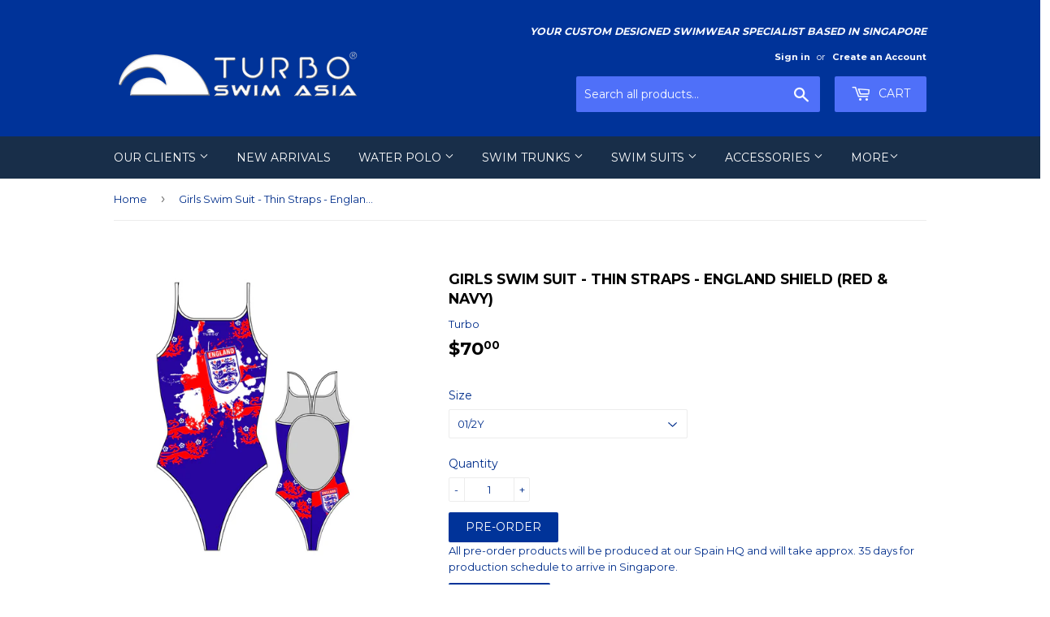

--- FILE ---
content_type: text/html; charset=utf-8
request_url: https://turboswimasia.com/products/girls-swim-suit-thin-straps-england-shield-red-navy
body_size: 18229
content:
<!doctype html>
<!--[if lt IE 7]><html class="no-js lt-ie9 lt-ie8 lt-ie7" lang="en"> <![endif]-->
<!--[if IE 7]><html class="no-js lt-ie9 lt-ie8" lang="en"> <![endif]-->
<!--[if IE 8]><html class="no-js lt-ie9" lang="en"> <![endif]-->
<!--[if IE 9 ]><html class="ie9 no-js"> <![endif]-->
<!--[if (gt IE 9)|!(IE)]><!--> <html class="no-touch no-js"> <!--<![endif]-->
<head>

  <!-- Basic page needs ================================================== -->
  <meta charset="utf-8">
  <meta http-equiv="X-UA-Compatible" content="IE=edge,chrome=1">

  
  <link rel="shortcut icon" href="//turboswimasia.com/cdn/shop/files/TSA_2020_Logo_Blue_Background_Round_Emboss_32x32.jpg?v=1613692408" type="image/png" />
  

  <!-- Title and description ================================================== -->
  <title>
  Girls Swim Suit - Thin Straps - England Shield (Red &amp; Navy) &ndash; Turbo Swim Asia
  </title>


  
    <meta name="description" content="Girls - Swim Suit - Thin Straps (High-Cut) Design: England Shield SKU: 89821222 Colour: 0807 / Red &amp;amp; Navy Click here for size chart">
  

  <!-- Product meta ================================================== -->
  
<meta property="og:site_name" content="Turbo Swim Asia">
<meta property="og:url" content="https://turboswimasia.com/products/girls-swim-suit-thin-straps-england-shield-red-navy">
<meta property="og:title" content="Girls Swim Suit - Thin Straps - England Shield (Red &amp; Navy)">
<meta property="og:type" content="product">
<meta property="og:description" content="Girls - Swim Suit - Thin Straps (High-Cut) Design: England Shield SKU: 89821222 Colour: 0807 / Red &amp;amp; Navy Click here for size chart"><meta property="og:price:amount" content="70.00">
  <meta property="og:price:currency" content="SGD"><meta property="og:image" content="http://turboswimasia.com/cdn/shop/products/898212-0807_1024x1024.jpg?v=1617787198">
<meta property="og:image:secure_url" content="https://turboswimasia.com/cdn/shop/products/898212-0807_1024x1024.jpg?v=1617787198">


  <meta name="twitter:site" content="@SamHow1967">


  <meta name="twitter:card" content="summary_large_image">
  <meta name="twitter:image" content="https://turboswimasia.com/cdn/shop/products/898212-0807_1024x1024.jpg?v=1617787198">
  <meta name="twitter:image:width" content="480">
  <meta name="twitter:image:height" content="480">

<meta name="twitter:title" content="Girls Swim Suit - Thin Straps - England Shield (Red &amp; Navy)">
<meta name="twitter:description" content="Girls - Swim Suit - Thin Straps (High-Cut) Design: England Shield SKU: 89821222 Colour: 0807 / Red &amp;amp; Navy Click here for size chart">


  <!-- Helpers ================================================== -->
  <link rel="canonical" href="https://turboswimasia.com/products/girls-swim-suit-thin-straps-england-shield-red-navy">
  <meta name="viewport" content="width=device-width,initial-scale=1">

  <!-- CSS ================================================== -->
  <link href="//turboswimasia.com/cdn/shop/t/4/assets/theme.scss.css?v=182625317559985645671737538307" rel="stylesheet" type="text/css" media="all" />
  
  
  
  <link href="//fonts.googleapis.com/css?family=Montserrat:400,700" rel="stylesheet" type="text/css" media="all" />


  


  



  <!-- Header hook for plugins ================================================== -->
  <script>window.performance && window.performance.mark && window.performance.mark('shopify.content_for_header.start');</script><meta name="google-site-verification" content="bCHOBj9_Xc5JS3FRB6k__rRD-SFHYtQ9W4qS6BUQst0">
<meta id="shopify-digital-wallet" name="shopify-digital-wallet" content="/20444657/digital_wallets/dialog">
<meta name="shopify-checkout-api-token" content="e1326eb18c39bd82da6c4715b36355a5">
<link rel="alternate" hreflang="x-default" href="https://turboswimasia.com/products/girls-swim-suit-thin-straps-england-shield-red-navy">
<link rel="alternate" hreflang="en" href="https://turboswimasia.com/products/girls-swim-suit-thin-straps-england-shield-red-navy">
<link rel="alternate" hreflang="id" href="https://turboswimasia.com/id/products/girls-swim-suit-thin-straps-england-shield-red-navy">
<link rel="alternate" hreflang="th" href="https://turboswimasia.com/th/products/girls-swim-suit-thin-straps-england-shield-red-navy">
<link rel="alternate" hreflang="vi" href="https://turboswimasia.com/vi/products/girls-swim-suit-thin-straps-england-shield-red-navy">
<link rel="alternate" hreflang="my" href="https://turboswimasia.com/my/products/girls-swim-suit-thin-straps-england-shield-red-navy">
<link rel="alternate" hreflang="ja" href="https://turboswimasia.com/ja/products/girls-swim-suit-thin-straps-england-shield-red-navy">
<link rel="alternate" hreflang="ko" href="https://turboswimasia.com/ko/products/girls-swim-suit-thin-straps-england-shield-red-navy">
<link rel="alternate" hreflang="ms" href="https://turboswimasia.com/ms/products/girls-swim-suit-thin-straps-england-shield-red-navy">
<link rel="alternate" hreflang="jv" href="https://turboswimasia.com/jv/products/girls-swim-suit-thin-straps-england-shield-red-navy">
<link rel="alternate" hreflang="km" href="https://turboswimasia.com/km/products/girls-swim-suit-thin-straps-england-shield-red-navy">
<link rel="alternate" hreflang="zh-Hans-CN" href="https://turboswimasia.com/zh-cn/products/girls-swim-suit-thin-straps-england-shield-red-navy">
<link rel="alternate" hreflang="zh-Hant-TW" href="https://turboswimasia.com/zh-tw/products/girls-swim-suit-thin-straps-england-shield-red-navy">
<link rel="alternate" type="application/json+oembed" href="https://turboswimasia.com/products/girls-swim-suit-thin-straps-england-shield-red-navy.oembed">
<script async="async" src="/checkouts/internal/preloads.js?locale=en-SG"></script>
<link rel="preconnect" href="https://shop.app" crossorigin="anonymous">
<script async="async" src="https://shop.app/checkouts/internal/preloads.js?locale=en-SG&shop_id=20444657" crossorigin="anonymous"></script>
<script id="apple-pay-shop-capabilities" type="application/json">{"shopId":20444657,"countryCode":"SG","currencyCode":"SGD","merchantCapabilities":["supports3DS"],"merchantId":"gid:\/\/shopify\/Shop\/20444657","merchantName":"Turbo Swim Asia","requiredBillingContactFields":["postalAddress","email","phone"],"requiredShippingContactFields":["postalAddress","email","phone"],"shippingType":"shipping","supportedNetworks":["visa","masterCard","amex"],"total":{"type":"pending","label":"Turbo Swim Asia","amount":"1.00"},"shopifyPaymentsEnabled":true,"supportsSubscriptions":true}</script>
<script id="shopify-features" type="application/json">{"accessToken":"e1326eb18c39bd82da6c4715b36355a5","betas":["rich-media-storefront-analytics"],"domain":"turboswimasia.com","predictiveSearch":true,"shopId":20444657,"locale":"en"}</script>
<script>var Shopify = Shopify || {};
Shopify.shop = "turbo-swim-asia.myshopify.com";
Shopify.locale = "en";
Shopify.currency = {"active":"SGD","rate":"1.0"};
Shopify.country = "SG";
Shopify.theme = {"name":"Copy of supply","id":80431317074,"schema_name":"Supply","schema_version":"2.0.5","theme_store_id":679,"role":"main"};
Shopify.theme.handle = "null";
Shopify.theme.style = {"id":null,"handle":null};
Shopify.cdnHost = "turboswimasia.com/cdn";
Shopify.routes = Shopify.routes || {};
Shopify.routes.root = "/";</script>
<script type="module">!function(o){(o.Shopify=o.Shopify||{}).modules=!0}(window);</script>
<script>!function(o){function n(){var o=[];function n(){o.push(Array.prototype.slice.apply(arguments))}return n.q=o,n}var t=o.Shopify=o.Shopify||{};t.loadFeatures=n(),t.autoloadFeatures=n()}(window);</script>
<script>
  window.ShopifyPay = window.ShopifyPay || {};
  window.ShopifyPay.apiHost = "shop.app\/pay";
  window.ShopifyPay.redirectState = null;
</script>
<script id="shop-js-analytics" type="application/json">{"pageType":"product"}</script>
<script defer="defer" async type="module" src="//turboswimasia.com/cdn/shopifycloud/shop-js/modules/v2/client.init-shop-cart-sync_C5BV16lS.en.esm.js"></script>
<script defer="defer" async type="module" src="//turboswimasia.com/cdn/shopifycloud/shop-js/modules/v2/chunk.common_CygWptCX.esm.js"></script>
<script type="module">
  await import("//turboswimasia.com/cdn/shopifycloud/shop-js/modules/v2/client.init-shop-cart-sync_C5BV16lS.en.esm.js");
await import("//turboswimasia.com/cdn/shopifycloud/shop-js/modules/v2/chunk.common_CygWptCX.esm.js");

  window.Shopify.SignInWithShop?.initShopCartSync?.({"fedCMEnabled":true,"windoidEnabled":true});

</script>
<script>
  window.Shopify = window.Shopify || {};
  if (!window.Shopify.featureAssets) window.Shopify.featureAssets = {};
  window.Shopify.featureAssets['shop-js'] = {"shop-cart-sync":["modules/v2/client.shop-cart-sync_ZFArdW7E.en.esm.js","modules/v2/chunk.common_CygWptCX.esm.js"],"init-fed-cm":["modules/v2/client.init-fed-cm_CmiC4vf6.en.esm.js","modules/v2/chunk.common_CygWptCX.esm.js"],"shop-button":["modules/v2/client.shop-button_tlx5R9nI.en.esm.js","modules/v2/chunk.common_CygWptCX.esm.js"],"shop-cash-offers":["modules/v2/client.shop-cash-offers_DOA2yAJr.en.esm.js","modules/v2/chunk.common_CygWptCX.esm.js","modules/v2/chunk.modal_D71HUcav.esm.js"],"init-windoid":["modules/v2/client.init-windoid_sURxWdc1.en.esm.js","modules/v2/chunk.common_CygWptCX.esm.js"],"shop-toast-manager":["modules/v2/client.shop-toast-manager_ClPi3nE9.en.esm.js","modules/v2/chunk.common_CygWptCX.esm.js"],"init-shop-email-lookup-coordinator":["modules/v2/client.init-shop-email-lookup-coordinator_B8hsDcYM.en.esm.js","modules/v2/chunk.common_CygWptCX.esm.js"],"init-shop-cart-sync":["modules/v2/client.init-shop-cart-sync_C5BV16lS.en.esm.js","modules/v2/chunk.common_CygWptCX.esm.js"],"avatar":["modules/v2/client.avatar_BTnouDA3.en.esm.js"],"pay-button":["modules/v2/client.pay-button_FdsNuTd3.en.esm.js","modules/v2/chunk.common_CygWptCX.esm.js"],"init-customer-accounts":["modules/v2/client.init-customer-accounts_DxDtT_ad.en.esm.js","modules/v2/client.shop-login-button_C5VAVYt1.en.esm.js","modules/v2/chunk.common_CygWptCX.esm.js","modules/v2/chunk.modal_D71HUcav.esm.js"],"init-shop-for-new-customer-accounts":["modules/v2/client.init-shop-for-new-customer-accounts_ChsxoAhi.en.esm.js","modules/v2/client.shop-login-button_C5VAVYt1.en.esm.js","modules/v2/chunk.common_CygWptCX.esm.js","modules/v2/chunk.modal_D71HUcav.esm.js"],"shop-login-button":["modules/v2/client.shop-login-button_C5VAVYt1.en.esm.js","modules/v2/chunk.common_CygWptCX.esm.js","modules/v2/chunk.modal_D71HUcav.esm.js"],"init-customer-accounts-sign-up":["modules/v2/client.init-customer-accounts-sign-up_CPSyQ0Tj.en.esm.js","modules/v2/client.shop-login-button_C5VAVYt1.en.esm.js","modules/v2/chunk.common_CygWptCX.esm.js","modules/v2/chunk.modal_D71HUcav.esm.js"],"shop-follow-button":["modules/v2/client.shop-follow-button_Cva4Ekp9.en.esm.js","modules/v2/chunk.common_CygWptCX.esm.js","modules/v2/chunk.modal_D71HUcav.esm.js"],"checkout-modal":["modules/v2/client.checkout-modal_BPM8l0SH.en.esm.js","modules/v2/chunk.common_CygWptCX.esm.js","modules/v2/chunk.modal_D71HUcav.esm.js"],"lead-capture":["modules/v2/client.lead-capture_Bi8yE_yS.en.esm.js","modules/v2/chunk.common_CygWptCX.esm.js","modules/v2/chunk.modal_D71HUcav.esm.js"],"shop-login":["modules/v2/client.shop-login_D6lNrXab.en.esm.js","modules/v2/chunk.common_CygWptCX.esm.js","modules/v2/chunk.modal_D71HUcav.esm.js"],"payment-terms":["modules/v2/client.payment-terms_CZxnsJam.en.esm.js","modules/v2/chunk.common_CygWptCX.esm.js","modules/v2/chunk.modal_D71HUcav.esm.js"]};
</script>
<script id="__st">var __st={"a":20444657,"offset":28800,"reqid":"ec4b3ffc-cfd6-4116-9704-75e067ebd6a1-1768645900","pageurl":"turboswimasia.com\/products\/girls-swim-suit-thin-straps-england-shield-red-navy","u":"f2a0f89136e1","p":"product","rtyp":"product","rid":1500671574050};</script>
<script>window.ShopifyPaypalV4VisibilityTracking = true;</script>
<script id="captcha-bootstrap">!function(){'use strict';const t='contact',e='account',n='new_comment',o=[[t,t],['blogs',n],['comments',n],[t,'customer']],c=[[e,'customer_login'],[e,'guest_login'],[e,'recover_customer_password'],[e,'create_customer']],r=t=>t.map((([t,e])=>`form[action*='/${t}']:not([data-nocaptcha='true']) input[name='form_type'][value='${e}']`)).join(','),a=t=>()=>t?[...document.querySelectorAll(t)].map((t=>t.form)):[];function s(){const t=[...o],e=r(t);return a(e)}const i='password',u='form_key',d=['recaptcha-v3-token','g-recaptcha-response','h-captcha-response',i],f=()=>{try{return window.sessionStorage}catch{return}},m='__shopify_v',_=t=>t.elements[u];function p(t,e,n=!1){try{const o=window.sessionStorage,c=JSON.parse(o.getItem(e)),{data:r}=function(t){const{data:e,action:n}=t;return t[m]||n?{data:e,action:n}:{data:t,action:n}}(c);for(const[e,n]of Object.entries(r))t.elements[e]&&(t.elements[e].value=n);n&&o.removeItem(e)}catch(o){console.error('form repopulation failed',{error:o})}}const l='form_type',E='cptcha';function T(t){t.dataset[E]=!0}const w=window,h=w.document,L='Shopify',v='ce_forms',y='captcha';let A=!1;((t,e)=>{const n=(g='f06e6c50-85a8-45c8-87d0-21a2b65856fe',I='https://cdn.shopify.com/shopifycloud/storefront-forms-hcaptcha/ce_storefront_forms_captcha_hcaptcha.v1.5.2.iife.js',D={infoText:'Protected by hCaptcha',privacyText:'Privacy',termsText:'Terms'},(t,e,n)=>{const o=w[L][v],c=o.bindForm;if(c)return c(t,g,e,D).then(n);var r;o.q.push([[t,g,e,D],n]),r=I,A||(h.body.append(Object.assign(h.createElement('script'),{id:'captcha-provider',async:!0,src:r})),A=!0)});var g,I,D;w[L]=w[L]||{},w[L][v]=w[L][v]||{},w[L][v].q=[],w[L][y]=w[L][y]||{},w[L][y].protect=function(t,e){n(t,void 0,e),T(t)},Object.freeze(w[L][y]),function(t,e,n,w,h,L){const[v,y,A,g]=function(t,e,n){const i=e?o:[],u=t?c:[],d=[...i,...u],f=r(d),m=r(i),_=r(d.filter((([t,e])=>n.includes(e))));return[a(f),a(m),a(_),s()]}(w,h,L),I=t=>{const e=t.target;return e instanceof HTMLFormElement?e:e&&e.form},D=t=>v().includes(t);t.addEventListener('submit',(t=>{const e=I(t);if(!e)return;const n=D(e)&&!e.dataset.hcaptchaBound&&!e.dataset.recaptchaBound,o=_(e),c=g().includes(e)&&(!o||!o.value);(n||c)&&t.preventDefault(),c&&!n&&(function(t){try{if(!f())return;!function(t){const e=f();if(!e)return;const n=_(t);if(!n)return;const o=n.value;o&&e.removeItem(o)}(t);const e=Array.from(Array(32),(()=>Math.random().toString(36)[2])).join('');!function(t,e){_(t)||t.append(Object.assign(document.createElement('input'),{type:'hidden',name:u})),t.elements[u].value=e}(t,e),function(t,e){const n=f();if(!n)return;const o=[...t.querySelectorAll(`input[type='${i}']`)].map((({name:t})=>t)),c=[...d,...o],r={};for(const[a,s]of new FormData(t).entries())c.includes(a)||(r[a]=s);n.setItem(e,JSON.stringify({[m]:1,action:t.action,data:r}))}(t,e)}catch(e){console.error('failed to persist form',e)}}(e),e.submit())}));const S=(t,e)=>{t&&!t.dataset[E]&&(n(t,e.some((e=>e===t))),T(t))};for(const o of['focusin','change'])t.addEventListener(o,(t=>{const e=I(t);D(e)&&S(e,y())}));const B=e.get('form_key'),M=e.get(l),P=B&&M;t.addEventListener('DOMContentLoaded',(()=>{const t=y();if(P)for(const e of t)e.elements[l].value===M&&p(e,B);[...new Set([...A(),...v().filter((t=>'true'===t.dataset.shopifyCaptcha))])].forEach((e=>S(e,t)))}))}(h,new URLSearchParams(w.location.search),n,t,e,['guest_login'])})(!0,!0)}();</script>
<script integrity="sha256-4kQ18oKyAcykRKYeNunJcIwy7WH5gtpwJnB7kiuLZ1E=" data-source-attribution="shopify.loadfeatures" defer="defer" src="//turboswimasia.com/cdn/shopifycloud/storefront/assets/storefront/load_feature-a0a9edcb.js" crossorigin="anonymous"></script>
<script crossorigin="anonymous" defer="defer" src="//turboswimasia.com/cdn/shopifycloud/storefront/assets/shopify_pay/storefront-65b4c6d7.js?v=20250812"></script>
<script data-source-attribution="shopify.dynamic_checkout.dynamic.init">var Shopify=Shopify||{};Shopify.PaymentButton=Shopify.PaymentButton||{isStorefrontPortableWallets:!0,init:function(){window.Shopify.PaymentButton.init=function(){};var t=document.createElement("script");t.src="https://turboswimasia.com/cdn/shopifycloud/portable-wallets/latest/portable-wallets.en.js",t.type="module",document.head.appendChild(t)}};
</script>
<script data-source-attribution="shopify.dynamic_checkout.buyer_consent">
  function portableWalletsHideBuyerConsent(e){var t=document.getElementById("shopify-buyer-consent"),n=document.getElementById("shopify-subscription-policy-button");t&&n&&(t.classList.add("hidden"),t.setAttribute("aria-hidden","true"),n.removeEventListener("click",e))}function portableWalletsShowBuyerConsent(e){var t=document.getElementById("shopify-buyer-consent"),n=document.getElementById("shopify-subscription-policy-button");t&&n&&(t.classList.remove("hidden"),t.removeAttribute("aria-hidden"),n.addEventListener("click",e))}window.Shopify?.PaymentButton&&(window.Shopify.PaymentButton.hideBuyerConsent=portableWalletsHideBuyerConsent,window.Shopify.PaymentButton.showBuyerConsent=portableWalletsShowBuyerConsent);
</script>
<script data-source-attribution="shopify.dynamic_checkout.cart.bootstrap">document.addEventListener("DOMContentLoaded",(function(){function t(){return document.querySelector("shopify-accelerated-checkout-cart, shopify-accelerated-checkout")}if(t())Shopify.PaymentButton.init();else{new MutationObserver((function(e,n){t()&&(Shopify.PaymentButton.init(),n.disconnect())})).observe(document.body,{childList:!0,subtree:!0})}}));
</script>
<link id="shopify-accelerated-checkout-styles" rel="stylesheet" media="screen" href="https://turboswimasia.com/cdn/shopifycloud/portable-wallets/latest/accelerated-checkout-backwards-compat.css" crossorigin="anonymous">
<style id="shopify-accelerated-checkout-cart">
        #shopify-buyer-consent {
  margin-top: 1em;
  display: inline-block;
  width: 100%;
}

#shopify-buyer-consent.hidden {
  display: none;
}

#shopify-subscription-policy-button {
  background: none;
  border: none;
  padding: 0;
  text-decoration: underline;
  font-size: inherit;
  cursor: pointer;
}

#shopify-subscription-policy-button::before {
  box-shadow: none;
}

      </style>

<script>window.performance && window.performance.mark && window.performance.mark('shopify.content_for_header.end');</script>

  

<!--[if lt IE 9]>
<script src="//cdnjs.cloudflare.com/ajax/libs/html5shiv/3.7.2/html5shiv.min.js" type="text/javascript"></script>
<script src="//turboswimasia.com/cdn/shop/t/4/assets/respond.min.js?v=948" type="text/javascript"></script>
<link href="//turboswimasia.com/cdn/shop/t/4/assets/respond-proxy.html" id="respond-proxy" rel="respond-proxy" />
<link href="//turboswimasia.com/search?q=590699d3678a8a9f27b9b6c2053ef3fc" id="respond-redirect" rel="respond-redirect" />
<script src="//turboswimasia.com/search?q=590699d3678a8a9f27b9b6c2053ef3fc" type="text/javascript"></script>
<![endif]-->
<!--[if (lte IE 9) ]><script src="//turboswimasia.com/cdn/shop/t/4/assets/match-media.min.js?v=948" type="text/javascript"></script><![endif]-->


  
  

  <script src="//ajax.googleapis.com/ajax/libs/jquery/1.11.0/jquery.min.js" type="text/javascript"></script>


  <!--[if (gt IE 9)|!(IE)]><!--><script src="//turboswimasia.com/cdn/shop/t/4/assets/vendor.js?v=77006336269012142731577150604" defer="defer"></script><!--<![endif]-->
  <!--[if lte IE 9]><script src="//turboswimasia.com/cdn/shop/t/4/assets/vendor.js?v=77006336269012142731577150604"></script><![endif]-->

  <!--[if (gt IE 9)|!(IE)]><!--><script src="//turboswimasia.com/cdn/shop/t/4/assets/theme.js?v=4407056546981983751577150610" defer="defer"></script><!--<![endif]-->
  <!--[if lte IE 9]><script src="//turboswimasia.com/cdn/shop/t/4/assets/theme.js?v=4407056546981983751577150610"></script><![endif]-->


<script src="https://cdn.shopify.com/extensions/7d130b81-2445-42f2-b4a4-905651358e17/wod-preorder-now-28/assets/preorder-now-source.js" type="text/javascript" defer="defer"></script>
<link href="https://cdn.shopify.com/extensions/7d130b81-2445-42f2-b4a4-905651358e17/wod-preorder-now-28/assets/preorder-now-source.css" rel="stylesheet" type="text/css" media="all">
<link href="https://monorail-edge.shopifysvc.com" rel="dns-prefetch">
<script>(function(){if ("sendBeacon" in navigator && "performance" in window) {try {var session_token_from_headers = performance.getEntriesByType('navigation')[0].serverTiming.find(x => x.name == '_s').description;} catch {var session_token_from_headers = undefined;}var session_cookie_matches = document.cookie.match(/_shopify_s=([^;]*)/);var session_token_from_cookie = session_cookie_matches && session_cookie_matches.length === 2 ? session_cookie_matches[1] : "";var session_token = session_token_from_headers || session_token_from_cookie || "";function handle_abandonment_event(e) {var entries = performance.getEntries().filter(function(entry) {return /monorail-edge.shopifysvc.com/.test(entry.name);});if (!window.abandonment_tracked && entries.length === 0) {window.abandonment_tracked = true;var currentMs = Date.now();var navigation_start = performance.timing.navigationStart;var payload = {shop_id: 20444657,url: window.location.href,navigation_start,duration: currentMs - navigation_start,session_token,page_type: "product"};window.navigator.sendBeacon("https://monorail-edge.shopifysvc.com/v1/produce", JSON.stringify({schema_id: "online_store_buyer_site_abandonment/1.1",payload: payload,metadata: {event_created_at_ms: currentMs,event_sent_at_ms: currentMs}}));}}window.addEventListener('pagehide', handle_abandonment_event);}}());</script>
<script id="web-pixels-manager-setup">(function e(e,d,r,n,o){if(void 0===o&&(o={}),!Boolean(null===(a=null===(i=window.Shopify)||void 0===i?void 0:i.analytics)||void 0===a?void 0:a.replayQueue)){var i,a;window.Shopify=window.Shopify||{};var t=window.Shopify;t.analytics=t.analytics||{};var s=t.analytics;s.replayQueue=[],s.publish=function(e,d,r){return s.replayQueue.push([e,d,r]),!0};try{self.performance.mark("wpm:start")}catch(e){}var l=function(){var e={modern:/Edge?\/(1{2}[4-9]|1[2-9]\d|[2-9]\d{2}|\d{4,})\.\d+(\.\d+|)|Firefox\/(1{2}[4-9]|1[2-9]\d|[2-9]\d{2}|\d{4,})\.\d+(\.\d+|)|Chrom(ium|e)\/(9{2}|\d{3,})\.\d+(\.\d+|)|(Maci|X1{2}).+ Version\/(15\.\d+|(1[6-9]|[2-9]\d|\d{3,})\.\d+)([,.]\d+|)( \(\w+\)|)( Mobile\/\w+|) Safari\/|Chrome.+OPR\/(9{2}|\d{3,})\.\d+\.\d+|(CPU[ +]OS|iPhone[ +]OS|CPU[ +]iPhone|CPU IPhone OS|CPU iPad OS)[ +]+(15[._]\d+|(1[6-9]|[2-9]\d|\d{3,})[._]\d+)([._]\d+|)|Android:?[ /-](13[3-9]|1[4-9]\d|[2-9]\d{2}|\d{4,})(\.\d+|)(\.\d+|)|Android.+Firefox\/(13[5-9]|1[4-9]\d|[2-9]\d{2}|\d{4,})\.\d+(\.\d+|)|Android.+Chrom(ium|e)\/(13[3-9]|1[4-9]\d|[2-9]\d{2}|\d{4,})\.\d+(\.\d+|)|SamsungBrowser\/([2-9]\d|\d{3,})\.\d+/,legacy:/Edge?\/(1[6-9]|[2-9]\d|\d{3,})\.\d+(\.\d+|)|Firefox\/(5[4-9]|[6-9]\d|\d{3,})\.\d+(\.\d+|)|Chrom(ium|e)\/(5[1-9]|[6-9]\d|\d{3,})\.\d+(\.\d+|)([\d.]+$|.*Safari\/(?![\d.]+ Edge\/[\d.]+$))|(Maci|X1{2}).+ Version\/(10\.\d+|(1[1-9]|[2-9]\d|\d{3,})\.\d+)([,.]\d+|)( \(\w+\)|)( Mobile\/\w+|) Safari\/|Chrome.+OPR\/(3[89]|[4-9]\d|\d{3,})\.\d+\.\d+|(CPU[ +]OS|iPhone[ +]OS|CPU[ +]iPhone|CPU IPhone OS|CPU iPad OS)[ +]+(10[._]\d+|(1[1-9]|[2-9]\d|\d{3,})[._]\d+)([._]\d+|)|Android:?[ /-](13[3-9]|1[4-9]\d|[2-9]\d{2}|\d{4,})(\.\d+|)(\.\d+|)|Mobile Safari.+OPR\/([89]\d|\d{3,})\.\d+\.\d+|Android.+Firefox\/(13[5-9]|1[4-9]\d|[2-9]\d{2}|\d{4,})\.\d+(\.\d+|)|Android.+Chrom(ium|e)\/(13[3-9]|1[4-9]\d|[2-9]\d{2}|\d{4,})\.\d+(\.\d+|)|Android.+(UC? ?Browser|UCWEB|U3)[ /]?(15\.([5-9]|\d{2,})|(1[6-9]|[2-9]\d|\d{3,})\.\d+)\.\d+|SamsungBrowser\/(5\.\d+|([6-9]|\d{2,})\.\d+)|Android.+MQ{2}Browser\/(14(\.(9|\d{2,})|)|(1[5-9]|[2-9]\d|\d{3,})(\.\d+|))(\.\d+|)|K[Aa][Ii]OS\/(3\.\d+|([4-9]|\d{2,})\.\d+)(\.\d+|)/},d=e.modern,r=e.legacy,n=navigator.userAgent;return n.match(d)?"modern":n.match(r)?"legacy":"unknown"}(),u="modern"===l?"modern":"legacy",c=(null!=n?n:{modern:"",legacy:""})[u],f=function(e){return[e.baseUrl,"/wpm","/b",e.hashVersion,"modern"===e.buildTarget?"m":"l",".js"].join("")}({baseUrl:d,hashVersion:r,buildTarget:u}),m=function(e){var d=e.version,r=e.bundleTarget,n=e.surface,o=e.pageUrl,i=e.monorailEndpoint;return{emit:function(e){var a=e.status,t=e.errorMsg,s=(new Date).getTime(),l=JSON.stringify({metadata:{event_sent_at_ms:s},events:[{schema_id:"web_pixels_manager_load/3.1",payload:{version:d,bundle_target:r,page_url:o,status:a,surface:n,error_msg:t},metadata:{event_created_at_ms:s}}]});if(!i)return console&&console.warn&&console.warn("[Web Pixels Manager] No Monorail endpoint provided, skipping logging."),!1;try{return self.navigator.sendBeacon.bind(self.navigator)(i,l)}catch(e){}var u=new XMLHttpRequest;try{return u.open("POST",i,!0),u.setRequestHeader("Content-Type","text/plain"),u.send(l),!0}catch(e){return console&&console.warn&&console.warn("[Web Pixels Manager] Got an unhandled error while logging to Monorail."),!1}}}}({version:r,bundleTarget:l,surface:e.surface,pageUrl:self.location.href,monorailEndpoint:e.monorailEndpoint});try{o.browserTarget=l,function(e){var d=e.src,r=e.async,n=void 0===r||r,o=e.onload,i=e.onerror,a=e.sri,t=e.scriptDataAttributes,s=void 0===t?{}:t,l=document.createElement("script"),u=document.querySelector("head"),c=document.querySelector("body");if(l.async=n,l.src=d,a&&(l.integrity=a,l.crossOrigin="anonymous"),s)for(var f in s)if(Object.prototype.hasOwnProperty.call(s,f))try{l.dataset[f]=s[f]}catch(e){}if(o&&l.addEventListener("load",o),i&&l.addEventListener("error",i),u)u.appendChild(l);else{if(!c)throw new Error("Did not find a head or body element to append the script");c.appendChild(l)}}({src:f,async:!0,onload:function(){if(!function(){var e,d;return Boolean(null===(d=null===(e=window.Shopify)||void 0===e?void 0:e.analytics)||void 0===d?void 0:d.initialized)}()){var d=window.webPixelsManager.init(e)||void 0;if(d){var r=window.Shopify.analytics;r.replayQueue.forEach((function(e){var r=e[0],n=e[1],o=e[2];d.publishCustomEvent(r,n,o)})),r.replayQueue=[],r.publish=d.publishCustomEvent,r.visitor=d.visitor,r.initialized=!0}}},onerror:function(){return m.emit({status:"failed",errorMsg:"".concat(f," has failed to load")})},sri:function(e){var d=/^sha384-[A-Za-z0-9+/=]+$/;return"string"==typeof e&&d.test(e)}(c)?c:"",scriptDataAttributes:o}),m.emit({status:"loading"})}catch(e){m.emit({status:"failed",errorMsg:(null==e?void 0:e.message)||"Unknown error"})}}})({shopId: 20444657,storefrontBaseUrl: "https://turboswimasia.com",extensionsBaseUrl: "https://extensions.shopifycdn.com/cdn/shopifycloud/web-pixels-manager",monorailEndpoint: "https://monorail-edge.shopifysvc.com/unstable/produce_batch",surface: "storefront-renderer",enabledBetaFlags: ["2dca8a86"],webPixelsConfigList: [{"id":"551977133","configuration":"{\"config\":\"{\\\"pixel_id\\\":\\\"AW-783391522\\\",\\\"target_country\\\":\\\"SG\\\",\\\"gtag_events\\\":[{\\\"type\\\":\\\"page_view\\\",\\\"action_label\\\":\\\"AW-783391522\\\/NvuICOW9sosBEKK2xvUC\\\"},{\\\"type\\\":\\\"purchase\\\",\\\"action_label\\\":\\\"AW-783391522\\\/HvVaCOi9sosBEKK2xvUC\\\"},{\\\"type\\\":\\\"view_item\\\",\\\"action_label\\\":\\\"AW-783391522\\\/kdxpCOu9sosBEKK2xvUC\\\"},{\\\"type\\\":\\\"add_to_cart\\\",\\\"action_label\\\":\\\"AW-783391522\\\/bYb2CO69sosBEKK2xvUC\\\"},{\\\"type\\\":\\\"begin_checkout\\\",\\\"action_label\\\":\\\"AW-783391522\\\/xyM7CPG9sosBEKK2xvUC\\\"},{\\\"type\\\":\\\"search\\\",\\\"action_label\\\":\\\"AW-783391522\\\/rVuJCPS9sosBEKK2xvUC\\\"},{\\\"type\\\":\\\"add_payment_info\\\",\\\"action_label\\\":\\\"AW-783391522\\\/D-PoCPe9sosBEKK2xvUC\\\"}],\\\"enable_monitoring_mode\\\":false}\"}","eventPayloadVersion":"v1","runtimeContext":"OPEN","scriptVersion":"b2a88bafab3e21179ed38636efcd8a93","type":"APP","apiClientId":1780363,"privacyPurposes":[],"dataSharingAdjustments":{"protectedCustomerApprovalScopes":["read_customer_address","read_customer_email","read_customer_name","read_customer_personal_data","read_customer_phone"]}},{"id":"172490925","configuration":"{\"pixel_id\":\"381335788975283\",\"pixel_type\":\"facebook_pixel\",\"metaapp_system_user_token\":\"-\"}","eventPayloadVersion":"v1","runtimeContext":"OPEN","scriptVersion":"ca16bc87fe92b6042fbaa3acc2fbdaa6","type":"APP","apiClientId":2329312,"privacyPurposes":["ANALYTICS","MARKETING","SALE_OF_DATA"],"dataSharingAdjustments":{"protectedCustomerApprovalScopes":["read_customer_address","read_customer_email","read_customer_name","read_customer_personal_data","read_customer_phone"]}},{"id":"104759469","eventPayloadVersion":"v1","runtimeContext":"LAX","scriptVersion":"1","type":"CUSTOM","privacyPurposes":["ANALYTICS"],"name":"Google Analytics tag (migrated)"},{"id":"shopify-app-pixel","configuration":"{}","eventPayloadVersion":"v1","runtimeContext":"STRICT","scriptVersion":"0450","apiClientId":"shopify-pixel","type":"APP","privacyPurposes":["ANALYTICS","MARKETING"]},{"id":"shopify-custom-pixel","eventPayloadVersion":"v1","runtimeContext":"LAX","scriptVersion":"0450","apiClientId":"shopify-pixel","type":"CUSTOM","privacyPurposes":["ANALYTICS","MARKETING"]}],isMerchantRequest: false,initData: {"shop":{"name":"Turbo Swim Asia","paymentSettings":{"currencyCode":"SGD"},"myshopifyDomain":"turbo-swim-asia.myshopify.com","countryCode":"SG","storefrontUrl":"https:\/\/turboswimasia.com"},"customer":null,"cart":null,"checkout":null,"productVariants":[{"price":{"amount":70.0,"currencyCode":"SGD"},"product":{"title":"Girls Swim Suit - Thin Straps - England Shield (Red \u0026 Navy)","vendor":"Turbo","id":"1500671574050","untranslatedTitle":"Girls Swim Suit - Thin Straps - England Shield (Red \u0026 Navy)","url":"\/products\/girls-swim-suit-thin-straps-england-shield-red-navy","type":"Swimwear"},"id":"12577352876066","image":{"src":"\/\/turboswimasia.com\/cdn\/shop\/products\/898212-0807.jpg?v=1617787198"},"sku":"89821222-080701","title":"01\/2Y","untranslatedTitle":"01\/2Y"},{"price":{"amount":70.0,"currencyCode":"SGD"},"product":{"title":"Girls Swim Suit - Thin Straps - England Shield (Red \u0026 Navy)","vendor":"Turbo","id":"1500671574050","untranslatedTitle":"Girls Swim Suit - Thin Straps - England Shield (Red \u0026 Navy)","url":"\/products\/girls-swim-suit-thin-straps-england-shield-red-navy","type":"Swimwear"},"id":"12577352908834","image":{"src":"\/\/turboswimasia.com\/cdn\/shop\/products\/898212-0807.jpg?v=1617787198"},"sku":"89821222-080702","title":"02\/4Y","untranslatedTitle":"02\/4Y"},{"price":{"amount":70.0,"currencyCode":"SGD"},"product":{"title":"Girls Swim Suit - Thin Straps - England Shield (Red \u0026 Navy)","vendor":"Turbo","id":"1500671574050","untranslatedTitle":"Girls Swim Suit - Thin Straps - England Shield (Red \u0026 Navy)","url":"\/products\/girls-swim-suit-thin-straps-england-shield-red-navy","type":"Swimwear"},"id":"12577352941602","image":{"src":"\/\/turboswimasia.com\/cdn\/shop\/products\/898212-0807.jpg?v=1617787198"},"sku":"89821222-080703","title":"03\/6Y","untranslatedTitle":"03\/6Y"},{"price":{"amount":70.0,"currencyCode":"SGD"},"product":{"title":"Girls Swim Suit - Thin Straps - England Shield (Red \u0026 Navy)","vendor":"Turbo","id":"1500671574050","untranslatedTitle":"Girls Swim Suit - Thin Straps - England Shield (Red \u0026 Navy)","url":"\/products\/girls-swim-suit-thin-straps-england-shield-red-navy","type":"Swimwear"},"id":"12577352974370","image":{"src":"\/\/turboswimasia.com\/cdn\/shop\/products\/898212-0807.jpg?v=1617787198"},"sku":"89821222-080704","title":"04\/8Y","untranslatedTitle":"04\/8Y"},{"price":{"amount":70.0,"currencyCode":"SGD"},"product":{"title":"Girls Swim Suit - Thin Straps - England Shield (Red \u0026 Navy)","vendor":"Turbo","id":"1500671574050","untranslatedTitle":"Girls Swim Suit - Thin Straps - England Shield (Red \u0026 Navy)","url":"\/products\/girls-swim-suit-thin-straps-england-shield-red-navy","type":"Swimwear"},"id":"12577353007138","image":{"src":"\/\/turboswimasia.com\/cdn\/shop\/products\/898212-0807.jpg?v=1617787198"},"sku":"89821222-080705","title":"05\/10Y","untranslatedTitle":"05\/10Y"}],"purchasingCompany":null},},"https://turboswimasia.com/cdn","fcfee988w5aeb613cpc8e4bc33m6693e112",{"modern":"","legacy":""},{"shopId":"20444657","storefrontBaseUrl":"https:\/\/turboswimasia.com","extensionBaseUrl":"https:\/\/extensions.shopifycdn.com\/cdn\/shopifycloud\/web-pixels-manager","surface":"storefront-renderer","enabledBetaFlags":"[\"2dca8a86\"]","isMerchantRequest":"false","hashVersion":"fcfee988w5aeb613cpc8e4bc33m6693e112","publish":"custom","events":"[[\"page_viewed\",{}],[\"product_viewed\",{\"productVariant\":{\"price\":{\"amount\":70.0,\"currencyCode\":\"SGD\"},\"product\":{\"title\":\"Girls Swim Suit - Thin Straps - England Shield (Red \u0026 Navy)\",\"vendor\":\"Turbo\",\"id\":\"1500671574050\",\"untranslatedTitle\":\"Girls Swim Suit - Thin Straps - England Shield (Red \u0026 Navy)\",\"url\":\"\/products\/girls-swim-suit-thin-straps-england-shield-red-navy\",\"type\":\"Swimwear\"},\"id\":\"12577352876066\",\"image\":{\"src\":\"\/\/turboswimasia.com\/cdn\/shop\/products\/898212-0807.jpg?v=1617787198\"},\"sku\":\"89821222-080701\",\"title\":\"01\/2Y\",\"untranslatedTitle\":\"01\/2Y\"}}]]"});</script><script>
  window.ShopifyAnalytics = window.ShopifyAnalytics || {};
  window.ShopifyAnalytics.meta = window.ShopifyAnalytics.meta || {};
  window.ShopifyAnalytics.meta.currency = 'SGD';
  var meta = {"product":{"id":1500671574050,"gid":"gid:\/\/shopify\/Product\/1500671574050","vendor":"Turbo","type":"Swimwear","handle":"girls-swim-suit-thin-straps-england-shield-red-navy","variants":[{"id":12577352876066,"price":7000,"name":"Girls Swim Suit - Thin Straps - England Shield (Red \u0026 Navy) - 01\/2Y","public_title":"01\/2Y","sku":"89821222-080701"},{"id":12577352908834,"price":7000,"name":"Girls Swim Suit - Thin Straps - England Shield (Red \u0026 Navy) - 02\/4Y","public_title":"02\/4Y","sku":"89821222-080702"},{"id":12577352941602,"price":7000,"name":"Girls Swim Suit - Thin Straps - England Shield (Red \u0026 Navy) - 03\/6Y","public_title":"03\/6Y","sku":"89821222-080703"},{"id":12577352974370,"price":7000,"name":"Girls Swim Suit - Thin Straps - England Shield (Red \u0026 Navy) - 04\/8Y","public_title":"04\/8Y","sku":"89821222-080704"},{"id":12577353007138,"price":7000,"name":"Girls Swim Suit - Thin Straps - England Shield (Red \u0026 Navy) - 05\/10Y","public_title":"05\/10Y","sku":"89821222-080705"}],"remote":false},"page":{"pageType":"product","resourceType":"product","resourceId":1500671574050,"requestId":"ec4b3ffc-cfd6-4116-9704-75e067ebd6a1-1768645900"}};
  for (var attr in meta) {
    window.ShopifyAnalytics.meta[attr] = meta[attr];
  }
</script>
<script class="analytics">
  (function () {
    var customDocumentWrite = function(content) {
      var jquery = null;

      if (window.jQuery) {
        jquery = window.jQuery;
      } else if (window.Checkout && window.Checkout.$) {
        jquery = window.Checkout.$;
      }

      if (jquery) {
        jquery('body').append(content);
      }
    };

    var hasLoggedConversion = function(token) {
      if (token) {
        return document.cookie.indexOf('loggedConversion=' + token) !== -1;
      }
      return false;
    }

    var setCookieIfConversion = function(token) {
      if (token) {
        var twoMonthsFromNow = new Date(Date.now());
        twoMonthsFromNow.setMonth(twoMonthsFromNow.getMonth() + 2);

        document.cookie = 'loggedConversion=' + token + '; expires=' + twoMonthsFromNow;
      }
    }

    var trekkie = window.ShopifyAnalytics.lib = window.trekkie = window.trekkie || [];
    if (trekkie.integrations) {
      return;
    }
    trekkie.methods = [
      'identify',
      'page',
      'ready',
      'track',
      'trackForm',
      'trackLink'
    ];
    trekkie.factory = function(method) {
      return function() {
        var args = Array.prototype.slice.call(arguments);
        args.unshift(method);
        trekkie.push(args);
        return trekkie;
      };
    };
    for (var i = 0; i < trekkie.methods.length; i++) {
      var key = trekkie.methods[i];
      trekkie[key] = trekkie.factory(key);
    }
    trekkie.load = function(config) {
      trekkie.config = config || {};
      trekkie.config.initialDocumentCookie = document.cookie;
      var first = document.getElementsByTagName('script')[0];
      var script = document.createElement('script');
      script.type = 'text/javascript';
      script.onerror = function(e) {
        var scriptFallback = document.createElement('script');
        scriptFallback.type = 'text/javascript';
        scriptFallback.onerror = function(error) {
                var Monorail = {
      produce: function produce(monorailDomain, schemaId, payload) {
        var currentMs = new Date().getTime();
        var event = {
          schema_id: schemaId,
          payload: payload,
          metadata: {
            event_created_at_ms: currentMs,
            event_sent_at_ms: currentMs
          }
        };
        return Monorail.sendRequest("https://" + monorailDomain + "/v1/produce", JSON.stringify(event));
      },
      sendRequest: function sendRequest(endpointUrl, payload) {
        // Try the sendBeacon API
        if (window && window.navigator && typeof window.navigator.sendBeacon === 'function' && typeof window.Blob === 'function' && !Monorail.isIos12()) {
          var blobData = new window.Blob([payload], {
            type: 'text/plain'
          });

          if (window.navigator.sendBeacon(endpointUrl, blobData)) {
            return true;
          } // sendBeacon was not successful

        } // XHR beacon

        var xhr = new XMLHttpRequest();

        try {
          xhr.open('POST', endpointUrl);
          xhr.setRequestHeader('Content-Type', 'text/plain');
          xhr.send(payload);
        } catch (e) {
          console.log(e);
        }

        return false;
      },
      isIos12: function isIos12() {
        return window.navigator.userAgent.lastIndexOf('iPhone; CPU iPhone OS 12_') !== -1 || window.navigator.userAgent.lastIndexOf('iPad; CPU OS 12_') !== -1;
      }
    };
    Monorail.produce('monorail-edge.shopifysvc.com',
      'trekkie_storefront_load_errors/1.1',
      {shop_id: 20444657,
      theme_id: 80431317074,
      app_name: "storefront",
      context_url: window.location.href,
      source_url: "//turboswimasia.com/cdn/s/trekkie.storefront.cd680fe47e6c39ca5d5df5f0a32d569bc48c0f27.min.js"});

        };
        scriptFallback.async = true;
        scriptFallback.src = '//turboswimasia.com/cdn/s/trekkie.storefront.cd680fe47e6c39ca5d5df5f0a32d569bc48c0f27.min.js';
        first.parentNode.insertBefore(scriptFallback, first);
      };
      script.async = true;
      script.src = '//turboswimasia.com/cdn/s/trekkie.storefront.cd680fe47e6c39ca5d5df5f0a32d569bc48c0f27.min.js';
      first.parentNode.insertBefore(script, first);
    };
    trekkie.load(
      {"Trekkie":{"appName":"storefront","development":false,"defaultAttributes":{"shopId":20444657,"isMerchantRequest":null,"themeId":80431317074,"themeCityHash":"4932342775015652943","contentLanguage":"en","currency":"SGD","eventMetadataId":"f051d13d-ba98-4d24-9c39-9579ab8eb65a"},"isServerSideCookieWritingEnabled":true,"monorailRegion":"shop_domain","enabledBetaFlags":["65f19447"]},"Session Attribution":{},"S2S":{"facebookCapiEnabled":false,"source":"trekkie-storefront-renderer","apiClientId":580111}}
    );

    var loaded = false;
    trekkie.ready(function() {
      if (loaded) return;
      loaded = true;

      window.ShopifyAnalytics.lib = window.trekkie;

      var originalDocumentWrite = document.write;
      document.write = customDocumentWrite;
      try { window.ShopifyAnalytics.merchantGoogleAnalytics.call(this); } catch(error) {};
      document.write = originalDocumentWrite;

      window.ShopifyAnalytics.lib.page(null,{"pageType":"product","resourceType":"product","resourceId":1500671574050,"requestId":"ec4b3ffc-cfd6-4116-9704-75e067ebd6a1-1768645900","shopifyEmitted":true});

      var match = window.location.pathname.match(/checkouts\/(.+)\/(thank_you|post_purchase)/)
      var token = match? match[1]: undefined;
      if (!hasLoggedConversion(token)) {
        setCookieIfConversion(token);
        window.ShopifyAnalytics.lib.track("Viewed Product",{"currency":"SGD","variantId":12577352876066,"productId":1500671574050,"productGid":"gid:\/\/shopify\/Product\/1500671574050","name":"Girls Swim Suit - Thin Straps - England Shield (Red \u0026 Navy) - 01\/2Y","price":"70.00","sku":"89821222-080701","brand":"Turbo","variant":"01\/2Y","category":"Swimwear","nonInteraction":true,"remote":false},undefined,undefined,{"shopifyEmitted":true});
      window.ShopifyAnalytics.lib.track("monorail:\/\/trekkie_storefront_viewed_product\/1.1",{"currency":"SGD","variantId":12577352876066,"productId":1500671574050,"productGid":"gid:\/\/shopify\/Product\/1500671574050","name":"Girls Swim Suit - Thin Straps - England Shield (Red \u0026 Navy) - 01\/2Y","price":"70.00","sku":"89821222-080701","brand":"Turbo","variant":"01\/2Y","category":"Swimwear","nonInteraction":true,"remote":false,"referer":"https:\/\/turboswimasia.com\/products\/girls-swim-suit-thin-straps-england-shield-red-navy"});
      }
    });


        var eventsListenerScript = document.createElement('script');
        eventsListenerScript.async = true;
        eventsListenerScript.src = "//turboswimasia.com/cdn/shopifycloud/storefront/assets/shop_events_listener-3da45d37.js";
        document.getElementsByTagName('head')[0].appendChild(eventsListenerScript);

})();</script>
  <script>
  if (!window.ga || (window.ga && typeof window.ga !== 'function')) {
    window.ga = function ga() {
      (window.ga.q = window.ga.q || []).push(arguments);
      if (window.Shopify && window.Shopify.analytics && typeof window.Shopify.analytics.publish === 'function') {
        window.Shopify.analytics.publish("ga_stub_called", {}, {sendTo: "google_osp_migration"});
      }
      console.error("Shopify's Google Analytics stub called with:", Array.from(arguments), "\nSee https://help.shopify.com/manual/promoting-marketing/pixels/pixel-migration#google for more information.");
    };
    if (window.Shopify && window.Shopify.analytics && typeof window.Shopify.analytics.publish === 'function') {
      window.Shopify.analytics.publish("ga_stub_initialized", {}, {sendTo: "google_osp_migration"});
    }
  }
</script>
<script
  defer
  src="https://turboswimasia.com/cdn/shopifycloud/perf-kit/shopify-perf-kit-3.0.4.min.js"
  data-application="storefront-renderer"
  data-shop-id="20444657"
  data-render-region="gcp-us-central1"
  data-page-type="product"
  data-theme-instance-id="80431317074"
  data-theme-name="Supply"
  data-theme-version="2.0.5"
  data-monorail-region="shop_domain"
  data-resource-timing-sampling-rate="10"
  data-shs="true"
  data-shs-beacon="true"
  data-shs-export-with-fetch="true"
  data-shs-logs-sample-rate="1"
  data-shs-beacon-endpoint="https://turboswimasia.com/api/collect"
></script>
</head>

<body id="girls-swim-suit-thin-straps-england-shield-red-amp-navy" class="template-product" >

  <div id="shopify-section-header" class="shopify-section header-section"><header class="site-header" role="banner" data-section-id="header" data-section-type="header-section">
  <div class="wrapper">

    <div class="grid--full">
      <div class="grid-item large--one-half">
        
          <div class="h1 header-logo" itemscope itemtype="http://schema.org/Organization">
        
          
          
            <a href="/" itemprop="url">
              <img src="//turboswimasia.com/cdn/shop/files/TSA_2020_Logo_Long_-_White_wz_No_Background_emboss_-_NEW_305x.png?v=1613692408"
                   srcset="//turboswimasia.com/cdn/shop/files/TSA_2020_Logo_Long_-_White_wz_No_Background_emboss_-_NEW_305x.png?v=1613692408 1x, //turboswimasia.com/cdn/shop/files/TSA_2020_Logo_Long_-_White_wz_No_Background_emboss_-_NEW_305x@2x.png?v=1613692408 2x"
                   alt="Turbo Swim Asia"
                   itemprop="logo">
            </a>
          
        
          </div>
        
      </div>

      <div class="grid-item large--one-half text-center large--text-right">
        
          <div class="site-header--text-links">
            
              <div class="rte">
                <h3><em><strong>Your Custom Designed Swimwear Specialist Based In Singapore</strong></em></h3>
            </div>
            

            
              <span class="site-header--meta-links medium-down--hide">
                
                  <a href="/account/login" id="customer_login_link">Sign in</a>
                  <span class="site-header--spacer">or</span>
                  <a href="/account/register" id="customer_register_link">Create an Account</a>
                
              </span>
            
          </div>

          <br class="medium-down--hide">
        

        <form action="/search" method="get" class="search-bar" role="search">
  <input type="hidden" name="type" value="product">

  <input type="search" name="q" value="" placeholder="Search all products..." aria-label="Search all products...">
  <button type="submit" class="search-bar--submit icon-fallback-text">
    <span class="icon icon-search" aria-hidden="true"></span>
    <span class="fallback-text">Search</span>
  </button>
</form>


        <a href="/cart" class="header-cart-btn cart-toggle">
          <span class="icon icon-cart"></span>
          Cart <span class="cart-count cart-badge--desktop hidden-count">0</span>
        </a>
      </div>
    </div>

  </div>
</header>

<nav class="nav-bar" role="navigation">
  <div class="wrapper">
    <form action="/search" method="get" class="search-bar" role="search">
  <input type="hidden" name="type" value="product">

  <input type="search" name="q" value="" placeholder="Search all products..." aria-label="Search all products...">
  <button type="submit" class="search-bar--submit icon-fallback-text">
    <span class="icon icon-search" aria-hidden="true"></span>
    <span class="fallback-text">Search</span>
  </button>
</form>

    <ul class="site-nav" id="accessibleNav">
  
  <li class="large--hide">
    <a href="/">Home</a>
  </li>
  
  
    
    
      <li class="site-nav--has-dropdown" aria-haspopup="true">
        <a href="/pages/our-clients">
          Our Clients
          <span class="icon-fallback-text">
            <span class="icon icon-arrow-down" aria-hidden="true"></span>
          </span>
        </a>
        <ul class="site-nav--dropdown">
          
            <li ><a href="/pages/our-clients">Singapore Clients</a></li>
          
            <li ><a href="/pages/indonesia">Indonesia Clients</a></li>
          
            <li ><a href="/pages/malaysia">Malaysia Clients</a></li>
          
            <li ><a href="/pages/clients-taiwan">Taiwan Clients</a></li>
          
            <li ><a href="/pages/philippines-clients">Philippines Clients</a></li>
          
            <li ><a href="/pages/thailand">Thailand Clients</a></li>
          
            <li ><a href="/pages/sea-games-2017-team-indonesia">SEA Games 2017 - Team Indonesia</a></li>
          
            <li ><a href="/pages/sea-games-2017-kuala-lumpur-malaysia">SEA Games 2017 - Team Malaysia</a></li>
          
            <li ><a href="/pages/sea-games-2017-team-philippines">SEA Games 2017 - Team Philippines</a></li>
          
            <li ><a href="/pages/sea-games-2017-team-thailand">SEA Games 2017 - Team Thailand</a></li>
          
        </ul>
      </li>
    
  
    
    
      <li >
        <a href="/collections/new-arrivals">NEW ARRIVALS</a>
      </li>
    
  
    
    
      <li class="site-nav--has-dropdown" aria-haspopup="true">
        <a href="/pages/patterns-swimming">
          Water Polo
          <span class="icon-fallback-text">
            <span class="icon icon-arrow-down" aria-hidden="true"></span>
          </span>
        </a>
        <ul class="site-nav--dropdown">
          
            <li ><a href="/collections/men-water-polo-trunks">Men WP Trunks</a></li>
          
            <li ><a href="/collections/water-polo-boys-trunks">Boys WP Trunks</a></li>
          
            <li ><a href="/collections/water-polo-women-suit">Women WP Suit</a></li>
          
            <li ><a href="/collections/water-polo-girls-suit">Girls WP Suit</a></li>
          
            <li ><a href="/collections/water-polo-ball-1">WP Balls</a></li>
          
            <li ><a href="/collections/water-polo-cap">WP Caps</a></li>
          
        </ul>
      </li>
    
  
    
    
      <li class="site-nav--has-dropdown" aria-haspopup="true">
        <a href="/pages/patterns-men-swimming-trunks">
          Swim Trunks
          <span class="icon-fallback-text">
            <span class="icon icon-arrow-down" aria-hidden="true"></span>
          </span>
        </a>
        <ul class="site-nav--dropdown">
          
            <li ><a href="/collections/men-swimming-trunks">Slip-On Trunks (Triangle)</a></li>
          
            <li ><a href="/collections/men-super-tank">Super Tank</a></li>
          
            <li ><a href="/collections/men-boxer">Boxer</a></li>
          
            <li ><a href="/collections/men-jammer">Jammer</a></li>
          
            <li ><a href="/collections/drag-suit-unisex">Drag Suit - Unisex</a></li>
          
        </ul>
      </li>
    
  
    
    
      <li class="site-nav--has-dropdown" aria-haspopup="true">
        <a href="/pages/patterns-swimming-trunks">
          Swim Suits
          <span class="icon-fallback-text">
            <span class="icon icon-arrow-down" aria-hidden="true"></span>
          </span>
        </a>
        <ul class="site-nav--dropdown">
          
            <li ><a href="/collections/synchronized-artistic-swimming-suits">Synchronised/Artistic Swim Suits</a></li>
          
            <li ><a href="/collections/women-swim-suit-knee-suit-wide-thick-straps">Knee Suit (Wide/Thick Straps)</a></li>
          
            <li ><a href="/collections/women-swim-suit-thick-straps">Swim Suit (Thick Straps)</a></li>
          
            <li ><a href="/collections/women-swim-suit-revolution">Revolution Suit (Thin Straps)</a></li>
          
            <li ><a href="/collections/women-swim-suit-pro-racer-thin-straps-high-cut">Pro-Racer (Thin Straps)</a></li>
          
            <li ><a href="/collections/girls-swim-suit-thin-straps-high-cut">Girls Thin Straps</a></li>
          
            <li ><a href="/collections/girls-swim-suit">Girls &amp; Happy Kids Swim Suit</a></li>
          
            <li ><a href="/collections/women-swim-suit-relax">Women Relax (Thin Straps)</a></li>
          
            <li ><a href="/collections/women-swim-suit-general">Women Swim Suit - General</a></li>
          
            <li ><a href="/collections/women-bikini">Bikini</a></li>
          
            <li ><a href="/collections/drag-suit-unisex">Drag Suit - Unisex</a></li>
          
            <li ><a href="/collections/swimming-caps">Swimming Caps</a></li>
          
            <li ><a href="/collections/goggles">Goggles</a></li>
          
        </ul>
      </li>
    
  
    
    
      <li class="site-nav--has-dropdown" aria-haspopup="true">
        <a href="/pages/sports-gym-bags">
          Accessories
          <span class="icon-fallback-text">
            <span class="icon icon-arrow-down" aria-hidden="true"></span>
          </span>
        </a>
        <ul class="site-nav--dropdown">
          
            <li ><a href="/collections/turbo-protective-face-mask">TURBO Protective Face Mask</a></li>
          
            <li ><a href="/collections/goggles">Goggles</a></li>
          
            <li ><a href="/collections/swimming-caps">Swimming Caps - Adults</a></li>
          
            <li ><a href="/collections/swimming-caps-junior-kids">Swimming Caps - Junior (Kids)</a></li>
          
            <li ><a href="/collections/training">Training Gears</a></li>
          
            <li ><a href="/collections/apparel">Apparel</a></li>
          
            <li ><a href="/collections/sports-gym-bags">Bags</a></li>
          
            <li ><a href="/collections/water-polo-ball-1">WP Balls</a></li>
          
            <li ><a href="/collections/water-polo-cap">WP Caps</a></li>
          
        </ul>
      </li>
    
  
    
    
      <li class="site-nav--has-dropdown" aria-haspopup="true">
        <a href="/pages/tailor-made-order-through-catalogue">
          Catalogue
          <span class="icon-fallback-text">
            <span class="icon icon-arrow-down" aria-hidden="true"></span>
          </span>
        </a>
        <ul class="site-nav--dropdown">
          
            <li ><a href="/collections/past-designs-pre-order">Past Custom Designs (Pre-Order)</a></li>
          
            <li ><a href="/collections/custom-design-pre-order">Current Custom Designed (Pre-Order)</a></li>
          
            <li ><a href="/collections/tailor-made-pre-order">Tailor-Made (Pre-Order)</a></li>
          
            <li ><a href="/pages/designs-catalogue-men-boxer">Men Boxer</a></li>
          
            <li ><a href="/pages/designs-catalogue-men-super-tank">Men Super Tank</a></li>
          
            <li ><a href="/pages/catalogue-men-trunks-swiming-wp">Men Trunks</a></li>
          
            <li ><a href="/pages/designs-catalogue-men-jammer">Men Jammer</a></li>
          
        </ul>
      </li>
    
  
    
    
      <li >
        <a href="/pages/size-chart-swim-wear">Size Chart</a>
      </li>
    
  
    
    
      <li >
        <a href="/pages/terms-of-service">Terms of Service</a>
      </li>
    
  
    
    
      <li >
        <a href="/pages/privacy-policy">Privacy Policy</a>
      </li>
    
  
    
    
      <li >
        <a href="/pages/refund-policy">Refund Policy</a>
      </li>
    
  
    
    
      <li class="site-nav--has-dropdown" aria-haspopup="true">
        <a href="/pages/about-us">
          About Us
          <span class="icon-fallback-text">
            <span class="icon icon-arrow-down" aria-hidden="true"></span>
          </span>
        </a>
        <ul class="site-nav--dropdown">
          
            <li ><a href="/pages/who-is-turbo">Who Is TURBO?</a></li>
          
            <li ><a href="/pages/who-is-turbo-swim-asia">Who is TURBO SWIM ASIA?</a></li>
          
            <li ><a href="/pages/why-turbo">Why TURBO?</a></li>
          
            <li ><a href="/pages/our-location">Our Locations In Asia</a></li>
          
            <li ><a href="/pages/contact-us">Contact Us</a></li>
          
        </ul>
      </li>
    
  
    
    
      <li >
        <a href="/pages/who-is-turbo">Who is TURBO?</a>
      </li>
    
  
    
    
      <li >
        <a href="/pages/why-turbo">Why TURBO?</a>
      </li>
    
  
    
    
      <li >
        <a href="/pages/who-is-turbo-swim-asia">Who is TURBO SWIM ASIA?</a>
      </li>
    
  
    
    
      <li >
        <a href="/pages/our-location">Our Locations In Asia</a>
      </li>
    
  
    
    
      <li >
        <a href="/pages/contact-us">Contact Us</a>
      </li>
    
  

  
    
      <li class="customer-navlink large--hide"><a href="/account/login" id="customer_login_link">Sign in</a></li>
      <li class="customer-navlink large--hide"><a href="/account/register" id="customer_register_link">Create an Account</a></li>
    
  
</ul>

  </div>
</nav>

<div id="mobileNavBar">
  <div class="display-table-cell">
    <a class="menu-toggle mobileNavBar-link"><span class="icon icon-hamburger"></span>Menu</a>
  </div>
  <div class="display-table-cell">
    <a href="/cart" class="cart-toggle mobileNavBar-link">
      <span class="icon icon-cart"></span>
      Cart <span class="cart-count hidden-count">0</span>
    </a>
  </div>
</div>


</div>

  <main class="wrapper main-content" role="main">

    

<div id="shopify-section-product-template" class="shopify-section product-template-section"><div id="ProductSection" data-section-id="product-template" data-section-type="product-template" data-zoom-toggle="zoom-in" data-zoom-enabled="true" data-related-enabled="" data-social-sharing="" data-show-compare-at-price="true" data-stock="true" data-incoming-transfer="false">





<nav class="breadcrumb" role="navigation" aria-label="breadcrumbs">
  <a href="/" title="Back to the frontpage">Home</a>

  

    
    <span class="divider" aria-hidden="true">&rsaquo;</span>
    <span class="breadcrumb--truncate">Girls Swim Suit - Thin Straps - England Shield (Red & Navy)</span>

  
</nav>



<div class="grid" itemscope itemtype="http://schema.org/Product">
  <meta itemprop="url" content="https://turboswimasia.com/products/girls-swim-suit-thin-straps-england-shield-red-navy">
  <meta itemprop="image" content="//turboswimasia.com/cdn/shop/products/898212-0807_grande.jpg?v=1617787198">

  <div class="grid-item large--two-fifths">
    <div class="grid">
      <div class="grid-item large--eleven-twelfths text-center">
        <div class="product-photo-container" id="productPhoto">
          
          <img id="productPhotoImg" src="//turboswimasia.com/cdn/shop/products/898212-0807_large.jpg?v=1617787198" alt="Girls Swim Suit - Thin Straps - England Shield (Red &amp; Navy)"  data-zoom="//turboswimasia.com/cdn/shop/products/898212-0807_1024x1024.jpg?v=1617787198" data-image-id="3905870888994">
        </div>
        

      </div>
    </div>

  </div>

  <div class="grid-item large--three-fifths">

    <h1 class="h2" itemprop="name">Girls Swim Suit - Thin Straps - England Shield (Red & Navy)</h1>

    
      <p class="product-meta" itemprop="brand">Turbo</p>
    

    <div itemprop="offers" itemscope itemtype="http://schema.org/Offer">

      

      <meta itemprop="priceCurrency" content="SGD">
      <meta itemprop="price" content="70.0">

      <ul class="inline-list product-meta">
        <li>
          <span id="productPrice-product-template" class="h1">
            





<small aria-hidden="true">$70<sup>00</sup></small>
<span class="visually-hidden">$70.00</span>

          </span>
        </li>
        
        
      </ul>

      <hr id="variantBreak" class="hr--clear hr--small">

      <link itemprop="availability" href="http://schema.org/InStock">

      <form action="/cart/add" method="post" enctype="multipart/form-data" id="addToCartForm">
        <select name="id" id="productSelect-product-template" class="product-variants product-variants-product-template">
          
            

              <option  selected="selected"  data-sku="89821222-080701" value="12577352876066">01/2Y - $70.00 SGD</option>

            
          
            

              <option  data-sku="89821222-080702" value="12577352908834">02/4Y - $70.00 SGD</option>

            
          
            

              <option  data-sku="89821222-080703" value="12577352941602">03/6Y - $70.00 SGD</option>

            
          
            

              <option  data-sku="89821222-080704" value="12577352974370">04/8Y - $70.00 SGD</option>

            
          
            

              <option  data-sku="89821222-080705" value="12577353007138">05/10Y - $70.00 SGD</option>

            
          
        </select>

        
          <label for="quantity" class="quantity-selector quantity-selector-product-template">Quantity</label>
          <input type="number" id="quantity" name="quantity" value="1" min="1" class="quantity-selector">
        

        <button type="submit" name="add" id="addToCart" class="btn">
          <span class="icon icon-cart"></span>
          <span id="addToCartText-product-template">Add to Cart</span>
        </button>

        
          <span id="variantQuantity-product-template" class="variant-quantity ">
           
          </span>
        

        

      </form>

      <hr>

    </div>

    <div class="product-description rte" itemprop="description">
      <meta charset="utf-8"><meta charset="utf-8">
<p><span>Girls - Swim Suit - Thin Straps (High-Cut)</span></p>
<p>Design: <strong>England Shield</strong></p>
<p><strong></strong>SKU: <strong>89821222</strong></p>
<p>Colour: <strong>0807 / Red &amp; Navy</strong></p>
<p><strong><span><span style="color: #000000;">Click here for</span> </span><a title="Size Chart" href="https://turboswimasia.com/pages/size-chart-swim-wear" data-mce-href="https://turboswimasia.com/pages/size-chart-swim-wear">size chart</a></strong></p>
    </div>

    
      



<div class="social-sharing is-normal" data-permalink="https://turboswimasia.com/products/girls-swim-suit-thin-straps-england-shield-red-navy">

  
    <a target="_blank" href="//www.facebook.com/sharer.php?u=https://turboswimasia.com/products/girls-swim-suit-thin-straps-england-shield-red-navy" class="share-facebook" title="Share on Facebook">
      <span class="icon icon-facebook" aria-hidden="true"></span>
      <span class="share-title" aria-hidden="true">Share</span>
      <span class="visually-hidden">Share on Facebook</span>
    </a>
  

  
    <a target="_blank" href="//twitter.com/share?text=Girls%20Swim%20Suit%20-%20Thin%20Straps%20-%20England%20Shield%20(Red%20%26%20Navy)&amp;url=https://turboswimasia.com/products/girls-swim-suit-thin-straps-england-shield-red-navy&amp;source=webclient" class="share-twitter" title="Tweet on Twitter">
      <span class="icon icon-twitter" aria-hidden="true"></span>
      <span class="share-title" aria-hidden="true">Tweet</span>
      <span class="visually-hidden">Tweet on Twitter</span>
    </a>
  

  

    
      <a target="_blank" href="//pinterest.com/pin/create/button/?url=https://turboswimasia.com/products/girls-swim-suit-thin-straps-england-shield-red-navy&amp;media=http://turboswimasia.com/cdn/shop/products/898212-0807_1024x1024.jpg?v=1617787198&amp;description=Girls%20Swim%20Suit%20-%20Thin%20Straps%20-%20England%20Shield%20(Red%20%26%20Navy)" class="share-pinterest" title="Pin on Pinterest">
        <span class="icon icon-pinterest" aria-hidden="true"></span>
        <span class="share-title" aria-hidden="true">Pin it</span>
        <span class="visually-hidden">Pin on Pinterest</span>
      </a>
    

  

</div>

    

  </div>
</div>


  
  





  <hr>
  <h2 class="h1">We Also Recommend</h2>
  <div class="grid-uniform">
    
    
    
      
        
          











<div class="grid-item large--one-fifth medium--one-third small--one-half">

  <a href="/collections/girls-swim-suit-thin-straps-high-cut/products/girls-swim-suit-thin-straps-yeah-comic-print" class="product-grid-item">
    <div class="product-grid-image">
      <div class="product-grid-image--centered">
        
        <img src="//turboswimasia.com/cdn/shop/products/894682-0099_-_Yeah_Comic_600x600.jpg?v=1617787197" 
        srcset="//turboswimasia.com/cdn/shop/products/894682-0099_-_Yeah_Comic_600x600.jpg?v=1617787197 1x, //turboswimasia.com/cdn/shop/products/894682-0099_-_Yeah_Comic_600x600@2x.jpg?v=1617787197 2x"
        alt="Girls Swim Suit - Thin Straps - Yeah! Comic (Print)">
      </div>
    </div>

    <p>Girls Swim Suit - Thin Straps - Yeah! Comic (Print)</p>

    <div class="product-item--price">
      <span class="h1 medium--left">
        
          <span class="visually-hidden">Regular price</span>
        
        





<small aria-hidden="true">$70<sup>00</sup></small>
<span class="visually-hidden">$70.00</span>

        
      </span>

      
    </div>

    
  </a>

</div>

        
      
    
      
        
          











<div class="grid-item large--one-fifth medium--one-third small--one-half">

  <a href="/collections/girls-swim-suit-thin-straps-high-cut/products/girls-swim-suit-thin-straps-save-the-whale-navy" class="product-grid-item">
    <div class="product-grid-image">
      <div class="product-grid-image--centered">
        
        <img src="//turboswimasia.com/cdn/shop/products/894232_600x600.jpg?v=1617787197" 
        srcset="//turboswimasia.com/cdn/shop/products/894232_600x600.jpg?v=1617787197 1x, //turboswimasia.com/cdn/shop/products/894232_600x600@2x.jpg?v=1617787197 2x"
        alt="Girls Swim Suit - Thin Straps - Save The Whale (Navy)">
      </div>
    </div>

    <p>Girls Swim Suit - Thin Straps - Save The Whale (Navy)</p>

    <div class="product-item--price">
      <span class="h1 medium--left">
        
          <span class="visually-hidden">Regular price</span>
        
        





<small aria-hidden="true">$70<sup>00</sup></small>
<span class="visually-hidden">$70.00</span>

        
      </span>

      
    </div>

    
  </a>

</div>

        
      
    
      
        
          











<div class="grid-item large--one-fifth medium--one-third small--one-half">

  <a href="/collections/girls-swim-suit-thin-straps-high-cut/products/girls-swim-suit-thin-straps-pegasus-black" class="product-grid-item">
    <div class="product-grid-image">
      <div class="product-grid-image--centered">
        
        <img src="//turboswimasia.com/cdn/shop/products/894152_600x600.jpg?v=1617787198" 
        srcset="//turboswimasia.com/cdn/shop/products/894152_600x600.jpg?v=1617787198 1x, //turboswimasia.com/cdn/shop/products/894152_600x600@2x.jpg?v=1617787198 2x"
        alt="Girls Swim Suit - Thin Straps - Pegasus (Black)">
      </div>
    </div>

    <p>Girls Swim Suit - Thin Straps - Pegasus (Black)</p>

    <div class="product-item--price">
      <span class="h1 medium--left">
        
          <span class="visually-hidden">Regular price</span>
        
        





<small aria-hidden="true">$70<sup>00</sup></small>
<span class="visually-hidden">$70.00</span>

        
      </span>

      
    </div>

    
  </a>

</div>

        
      
    
      
        
          











<div class="grid-item large--one-fifth medium--one-third small--one-half">

  <a href="/collections/girls-swim-suit-thin-straps-high-cut/products/girls-swim-suit-thin-straps-popstar-omg-print" class="product-grid-item">
    <div class="product-grid-image">
      <div class="product-grid-image--centered">
        
        <img src="//turboswimasia.com/cdn/shop/products/8300402-0099_-_Popstar_OMG_600x600.jpg?v=1617787198" 
        srcset="//turboswimasia.com/cdn/shop/products/8300402-0099_-_Popstar_OMG_600x600.jpg?v=1617787198 1x, //turboswimasia.com/cdn/shop/products/8300402-0099_-_Popstar_OMG_600x600@2x.jpg?v=1617787198 2x"
        alt="Girls Swim Suit - Thin Straps - Popstar OMG (Print)">
      </div>
    </div>

    <p>Girls Swim Suit - Thin Straps - Popstar OMG (Print)</p>

    <div class="product-item--price">
      <span class="h1 medium--left">
        
          <span class="visually-hidden">Regular price</span>
        
        





<small aria-hidden="true">$70<sup>00</sup></small>
<span class="visually-hidden">$70.00</span>

        
      </span>

      
    </div>

    
  </a>

</div>

        
      
    
      
        
      
    
      
        
          











<div class="grid-item large--one-fifth medium--one-third small--one-half">

  <a href="/collections/girls-swim-suit-thin-straps-high-cut/products/girls-swim-suit-thin-straps-tequila-sunrise-orange" class="product-grid-item">
    <div class="product-grid-image">
      <div class="product-grid-image--centered">
        
        <img src="//turboswimasia.com/cdn/shop/products/894802-14_600x600.jpg?v=1617787197" 
        srcset="//turboswimasia.com/cdn/shop/products/894802-14_600x600.jpg?v=1617787197 1x, //turboswimasia.com/cdn/shop/products/894802-14_600x600@2x.jpg?v=1617787197 2x"
        alt="Girls Swim Suit - Thin Straps - Tequila Sunrise (Orange)">
      </div>
    </div>

    <p>Girls Swim Suit - Thin Straps - Tequila Sunrise (Orange)</p>

    <div class="product-item--price">
      <span class="h1 medium--left">
        
          <span class="visually-hidden">Regular price</span>
        
        





<small aria-hidden="true">$70<sup>00</sup></small>
<span class="visually-hidden">$70.00</span>

        
      </span>

      
    </div>

    
  </a>

</div>

        
      
    
  </div>







  <script type="application/json" id="ProductJson-product-template">
    {"id":1500671574050,"title":"Girls Swim Suit - Thin Straps - England Shield (Red \u0026 Navy)","handle":"girls-swim-suit-thin-straps-england-shield-red-navy","description":"\u003cmeta charset=\"utf-8\"\u003e\u003cmeta charset=\"utf-8\"\u003e\n\u003cp\u003e\u003cspan\u003eGirls - Swim Suit - Thin Straps (High-Cut)\u003c\/span\u003e\u003c\/p\u003e\n\u003cp\u003eDesign: \u003cstrong\u003eEngland Shield\u003c\/strong\u003e\u003c\/p\u003e\n\u003cp\u003e\u003cstrong\u003e\u003c\/strong\u003eSKU: \u003cstrong\u003e89821222\u003c\/strong\u003e\u003c\/p\u003e\n\u003cp\u003eColour: \u003cstrong\u003e0807 \/ Red \u0026amp; Navy\u003c\/strong\u003e\u003c\/p\u003e\n\u003cp\u003e\u003cstrong\u003e\u003cspan\u003e\u003cspan style=\"color: #000000;\"\u003eClick here for\u003c\/span\u003e \u003c\/span\u003e\u003ca title=\"Size Chart\" href=\"https:\/\/turboswimasia.com\/pages\/size-chart-swim-wear\" data-mce-href=\"https:\/\/turboswimasia.com\/pages\/size-chart-swim-wear\"\u003esize chart\u003c\/a\u003e\u003c\/strong\u003e\u003c\/p\u003e","published_at":"2017-07-18T12:20:59+08:00","created_at":"2018-08-17T19:28:43+08:00","vendor":"Turbo","type":"Swimwear","tags":["Blue","England","Girls","Navy","Pre-Order","Red","Shield","Swimwear","Thin Straps","THING"],"price":7000,"price_min":7000,"price_max":7000,"available":true,"price_varies":false,"compare_at_price":6800,"compare_at_price_min":6800,"compare_at_price_max":6800,"compare_at_price_varies":false,"variants":[{"id":12577352876066,"title":"01\/2Y","option1":"01\/2Y","option2":null,"option3":null,"sku":"89821222-080701","requires_shipping":true,"taxable":false,"featured_image":null,"available":true,"name":"Girls Swim Suit - Thin Straps - England Shield (Red \u0026 Navy) - 01\/2Y","public_title":"01\/2Y","options":["01\/2Y"],"price":7000,"weight":250,"compare_at_price":null,"inventory_quantity":0,"inventory_management":"shopify","inventory_policy":"continue","barcode":"","requires_selling_plan":false,"selling_plan_allocations":[{"price_adjustments":[],"price":7000,"compare_at_price":null,"per_delivery_price":7000,"selling_plan_id":1247576237,"selling_plan_group_id":"1b374c208b2f248bb87eccd9fc1042ccf5b29172"},{"price_adjustments":[],"price":7000,"compare_at_price":null,"per_delivery_price":7000,"selling_plan_id":1247609005,"selling_plan_group_id":"1b374c208b2f248bb87eccd9fc1042ccf5b29172"}]},{"id":12577352908834,"title":"02\/4Y","option1":"02\/4Y","option2":null,"option3":null,"sku":"89821222-080702","requires_shipping":true,"taxable":false,"featured_image":null,"available":true,"name":"Girls Swim Suit - Thin Straps - England Shield (Red \u0026 Navy) - 02\/4Y","public_title":"02\/4Y","options":["02\/4Y"],"price":7000,"weight":250,"compare_at_price":null,"inventory_quantity":0,"inventory_management":"shopify","inventory_policy":"continue","barcode":"","requires_selling_plan":false,"selling_plan_allocations":[{"price_adjustments":[],"price":7000,"compare_at_price":null,"per_delivery_price":7000,"selling_plan_id":1247641773,"selling_plan_group_id":"1b374c208b2f248bb87eccd9fc1042ccf5b29172"}]},{"id":12577352941602,"title":"03\/6Y","option1":"03\/6Y","option2":null,"option3":null,"sku":"89821222-080703","requires_shipping":true,"taxable":false,"featured_image":null,"available":true,"name":"Girls Swim Suit - Thin Straps - England Shield (Red \u0026 Navy) - 03\/6Y","public_title":"03\/6Y","options":["03\/6Y"],"price":7000,"weight":250,"compare_at_price":null,"inventory_quantity":0,"inventory_management":"shopify","inventory_policy":"continue","barcode":"","requires_selling_plan":false,"selling_plan_allocations":[{"price_adjustments":[],"price":7000,"compare_at_price":null,"per_delivery_price":7000,"selling_plan_id":1247674541,"selling_plan_group_id":"1b374c208b2f248bb87eccd9fc1042ccf5b29172"}]},{"id":12577352974370,"title":"04\/8Y","option1":"04\/8Y","option2":null,"option3":null,"sku":"89821222-080704","requires_shipping":true,"taxable":false,"featured_image":null,"available":true,"name":"Girls Swim Suit - Thin Straps - England Shield (Red \u0026 Navy) - 04\/8Y","public_title":"04\/8Y","options":["04\/8Y"],"price":7000,"weight":250,"compare_at_price":6800,"inventory_quantity":1,"inventory_management":"shopify","inventory_policy":"continue","barcode":"","requires_selling_plan":false,"selling_plan_allocations":[{"price_adjustments":[],"price":7000,"compare_at_price":6800,"per_delivery_price":7000,"selling_plan_id":1247707309,"selling_plan_group_id":"1b374c208b2f248bb87eccd9fc1042ccf5b29172"}]},{"id":12577353007138,"title":"05\/10Y","option1":"05\/10Y","option2":null,"option3":null,"sku":"89821222-080705","requires_shipping":true,"taxable":false,"featured_image":null,"available":true,"name":"Girls Swim Suit - Thin Straps - England Shield (Red \u0026 Navy) - 05\/10Y","public_title":"05\/10Y","options":["05\/10Y"],"price":7000,"weight":250,"compare_at_price":6800,"inventory_quantity":1,"inventory_management":"shopify","inventory_policy":"continue","barcode":"","requires_selling_plan":false,"selling_plan_allocations":[{"price_adjustments":[],"price":7000,"compare_at_price":6800,"per_delivery_price":7000,"selling_plan_id":1247740077,"selling_plan_group_id":"1b374c208b2f248bb87eccd9fc1042ccf5b29172"}]}],"images":["\/\/turboswimasia.com\/cdn\/shop\/products\/898212-0807.jpg?v=1617787198"],"featured_image":"\/\/turboswimasia.com\/cdn\/shop\/products\/898212-0807.jpg?v=1617787198","options":["Size"],"media":[{"alt":null,"id":1281127284770,"position":1,"preview_image":{"aspect_ratio":0.923,"height":1084,"width":1000,"src":"\/\/turboswimasia.com\/cdn\/shop\/products\/898212-0807.jpg?v=1617787198"},"aspect_ratio":0.923,"height":1084,"media_type":"image","src":"\/\/turboswimasia.com\/cdn\/shop\/products\/898212-0807.jpg?v=1617787198","width":1000}],"requires_selling_plan":false,"selling_plan_groups":[{"id":"1b374c208b2f248bb87eccd9fc1042ccf5b29172","name":"Pre-order","options":[{"name":"Pre-order","position":1,"values":["Pre-order the Product"]}],"selling_plans":[{"id":1247576237,"name":"Pre-order","description":null,"options":[{"name":"Pre-order","position":1,"value":"Pre-order the Product"}],"recurring_deliveries":false,"price_adjustments":[],"checkout_charge":{"value_type":"price","value":3500}},{"id":1247609005,"name":"Pre-order","description":null,"options":[{"name":"Pre-order","position":1,"value":"Pre-order the Product"}],"recurring_deliveries":false,"price_adjustments":[],"checkout_charge":{"value_type":"price","value":3500}},{"id":1247641773,"name":"Pre-order","description":null,"options":[{"name":"Pre-order","position":1,"value":"Pre-order the Product"}],"recurring_deliveries":false,"price_adjustments":[],"checkout_charge":{"value_type":"price","value":3500}},{"id":1247674541,"name":"Pre-order","description":null,"options":[{"name":"Pre-order","position":1,"value":"Pre-order the Product"}],"recurring_deliveries":false,"price_adjustments":[],"checkout_charge":{"value_type":"price","value":3500}},{"id":1247707309,"name":"Pre-order","description":null,"options":[{"name":"Pre-order","position":1,"value":"Pre-order the Product"}],"recurring_deliveries":false,"price_adjustments":[],"checkout_charge":{"value_type":"price","value":3500}},{"id":1247740077,"name":"Pre-order","description":null,"options":[{"name":"Pre-order","position":1,"value":"Pre-order the Product"}],"recurring_deliveries":false,"price_adjustments":[],"checkout_charge":{"value_type":"price","value":3500}}],"app_id":null}],"content":"\u003cmeta charset=\"utf-8\"\u003e\u003cmeta charset=\"utf-8\"\u003e\n\u003cp\u003e\u003cspan\u003eGirls - Swim Suit - Thin Straps (High-Cut)\u003c\/span\u003e\u003c\/p\u003e\n\u003cp\u003eDesign: \u003cstrong\u003eEngland Shield\u003c\/strong\u003e\u003c\/p\u003e\n\u003cp\u003e\u003cstrong\u003e\u003c\/strong\u003eSKU: \u003cstrong\u003e89821222\u003c\/strong\u003e\u003c\/p\u003e\n\u003cp\u003eColour: \u003cstrong\u003e0807 \/ Red \u0026amp; Navy\u003c\/strong\u003e\u003c\/p\u003e\n\u003cp\u003e\u003cstrong\u003e\u003cspan\u003e\u003cspan style=\"color: #000000;\"\u003eClick here for\u003c\/span\u003e \u003c\/span\u003e\u003ca title=\"Size Chart\" href=\"https:\/\/turboswimasia.com\/pages\/size-chart-swim-wear\" data-mce-href=\"https:\/\/turboswimasia.com\/pages\/size-chart-swim-wear\"\u003esize chart\u003c\/a\u003e\u003c\/strong\u003e\u003c\/p\u003e"}
  </script>
  
    <script type="application/json" id="VariantJson-product-template">
      [
        
          {
             "incoming": false,
             "next_incoming_date": null
          },
        
          {
             "incoming": false,
             "next_incoming_date": null
          },
        
          {
             "incoming": false,
             "next_incoming_date": null
          },
        
          {
             "incoming": false,
             "next_incoming_date": null
          },
        
          {
             "incoming": false,
             "next_incoming_date": null
          }
        
      ]
    </script>
  

</div>


</div>

  </main>

  <div id="shopify-section-footer" class="shopify-section footer-section">

<footer class="site-footer small--text-center" role="contentinfo">
  <div class="wrapper">

    <div class="grid">

    

      


    <div class="grid-item small--one-whole one-third">
      
        <h3>HMM GLOBAL PTE LTD</h3>
      

      

            
              <p>107 Eunos Avenue 3, Storefriendly Centre, W2002, Singapore 409837.</p><p>Tel: +65 93 666 163</p><p>Email: <a href="/pages/contact-us" title="Contact Us">sales@turboswimasia.com</a></p><p>Office/Showroom Operating Hours:</p><p>Strictly by <strong>PRE-APPOINTMENTS ONLY</strong>.</p>
            


        
      </div>
    

      


    <div class="grid-item small--one-whole one-quarter">
      
        <h3>Quick links</h3>
      

      
        <ul>
          
            <li><a href="/pages/who-is-turbo">Who Is TURBO?</a></li>
          
            <li><a href="/pages/who-is-turbo-swim-asia">Who is TURBO SWIM ASIA?</a></li>
          
            <li><a href="/pages/why-turbo">Why TURBO?</a></li>
          
            <li><a href="/pages/our-location">Our Locations In Asia</a></li>
          
            <li><a href="/pages/contact-us">Contact Us</a></li>
          
        </ul>

        
      </div>
    

      


    <div class="grid-item small--one-whole one-third">
      
        <h3>Newsletter</h3>
      

      
          <div class="form-vertical">
    <form method="post" action="/contact#contact_form" id="contact_form" accept-charset="UTF-8" class="contact-form"><input type="hidden" name="form_type" value="customer" /><input type="hidden" name="utf8" value="✓" />
      
      
        <input type="hidden" name="contact[tags]" value="newsletter">
        <div class="input-group">
          <label for="Email" class="visually-hidden">E-mail</label>
          <input type="email" value="" placeholder="Email Address" name="contact[email]" id="Email" class="input-group-field" aria-label="Email Address" autocorrect="off" autocapitalize="off">
          <span class="input-group-btn">
            <button type="submit" class="btn-secondary btn--small" name="commit" id="subscribe">Sign Up</button>
          </span>
        </div>
      
    </form>
  </div>
        
      </div>
    

      


    <div class="grid-item small--one-whole two-twelfths">
      
        <h3>SEARCH PRODUCTS</h3>
      

      
        <ul>
          
            <li><a href="/search">Search</a></li>
          
        </ul>

        
      </div>
    

  </div>

  
  <hr class="hr--small">
  

    <div class="grid">
    
      
      <div class="grid-item one-whole text-center">
          <ul class="inline-list social-icons">
             
               <li>
                 <a class="icon-fallback-text" href="https://twitter.com/SamHow1967" title="Turbo Swim Asia on Twitter">
                   <span class="icon icon-twitter" aria-hidden="true"></span>
                   <span class="fallback-text">Twitter</span>
                 </a>
               </li>
             
             
               <li>
                 <a class="icon-fallback-text" href="https://www.facebook.com/pg/turboswimasia" title="Turbo Swim Asia on Facebook">
                   <span class="icon icon-facebook" aria-hidden="true"></span>
                   <span class="fallback-text">Facebook</span>
                 </a>
               </li>
             
             
             
             
               <li>
                 <a class="icon-fallback-text" href="https://www.instagram.com/samhyw" title="Turbo Swim Asia on Instagram">
                   <span class="icon icon-instagram" aria-hidden="true"></span>
                   <span class="fallback-text">Instagram</span>
                 </a>
               </li>
             
             
             
             
             
             
           </ul>
        </div>
      
      </div>
      <hr class="hr--small">
      <div class="grid">
      <div class="grid-item large--two-fifths">
          <ul class="legal-links inline-list">
              <li>
                &copy; 2026 <a href="/" title="">Turbo Swim Asia</a>
              </li>
              <li>
                <a target="_blank" rel="nofollow" href="https://www.shopify.com?utm_campaign=poweredby&amp;utm_medium=shopify&amp;utm_source=onlinestore">Powered by Shopify</a>
              </li>
          </ul>
      </div>

      
        <div class="grid-item large--three-fifths large--text-right">
          
          <ul class="inline-list payment-icons">
            
              
                <li>
                  <span class="icon-fallback-text">
                    <span class="icon icon-american_express" aria-hidden="true"></span>
                    <span class="fallback-text">american express</span>
                  </span>
                </li>
              
            
              
                <li>
                  <span class="icon-fallback-text">
                    <span class="icon icon-apple_pay" aria-hidden="true"></span>
                    <span class="fallback-text">apple pay</span>
                  </span>
                </li>
              
            
              
            
              
            
              
            
              
                <li>
                  <span class="icon-fallback-text">
                    <span class="icon icon-master" aria-hidden="true"></span>
                    <span class="fallback-text">master</span>
                  </span>
                </li>
              
            
              
            
              
            
              
                <li>
                  <span class="icon-fallback-text">
                    <span class="icon icon-visa" aria-hidden="true"></span>
                    <span class="fallback-text">visa</span>
                  </span>
                </li>
              
            
          </ul>
        </div>
      

    </div>

  </div>

</footer>


</div>

  <script>
  var moneyFormat = '${{amount}}';

  var theme = {
    strings:{
      product:{
        unavailable: "Unavailable",
        will_be_in_stock_after:"Will be in stock after [date]",
        only_left:"Only 1 left!"
      },
      navigation:{
        more_link: "More"
      }
    }
  }
  </script>



  
  <script id="cartTemplate" type="text/template">
  
    <form action="/cart" method="post" class="cart-form" novalidate>
      <div class="ajaxifyCart--products">
        {{#items}}
        <div class="ajaxifyCart--product">
          <div class="ajaxifyCart--row" data-line="{{line}}">
            <div class="grid">
              <div class="grid-item large--two-thirds">
                <div class="grid">
                  <div class="grid-item one-quarter">
                    <a href="{{url}}" class="ajaxCart--product-image"><img src="{{img}}" alt=""></a>
                  </div>
                  <div class="grid-item three-quarters">
                    <a href="{{url}}" class="h4">{{name}}</a>
                    <p>{{variation}}</p>
                  </div>
                </div>
              </div>
              <div class="grid-item large--one-third">
                <div class="grid">
                  <div class="grid-item one-third">
                    <div class="ajaxifyCart--qty">
                      <input type="text" name="updates[]" class="ajaxifyCart--num" value="{{itemQty}}" min="0" data-line="{{line}}" aria-label="quantity" pattern="[0-9]*">
                      <span class="ajaxifyCart--qty-adjuster ajaxifyCart--add" data-line="{{line}}" data-qty="{{itemAdd}}">+</span>
                      <span class="ajaxifyCart--qty-adjuster ajaxifyCart--minus" data-line="{{line}}" data-qty="{{itemMinus}}">-</span>
                    </div>
                  </div>
                  <div class="grid-item one-third text-center">
                    <p>{{price}}</p>
                  </div>
                  <div class="grid-item one-third text-right">
                    <p>
                      <small><a href="/cart/change?line={{line}}&amp;quantity=0" class="ajaxifyCart--remove" data-line="{{line}}">Remove</a></small>
                    </p>
                  </div>
                </div>
              </div>
            </div>
          </div>
        </div>
        {{/items}}
      </div>
      <div class="ajaxifyCart--row text-right medium-down--text-center">
        <span class="h3">Subtotal {{totalPrice}}</span>
        <input type="submit" class="{{btnClass}}" name="checkout" value="Checkout">
      </div>
    </form>
  
  </script>
  <script id="drawerTemplate" type="text/template">
  
    <div id="ajaxifyDrawer" class="ajaxify-drawer">
      <div id="ajaxifyCart" class="ajaxifyCart--content {{wrapperClass}}"></div>
    </div>
    <div class="ajaxifyDrawer-caret"><span></span></div>
  
  </script>
  <script id="modalTemplate" type="text/template">
  
    <div id="ajaxifyModal" class="ajaxify-modal">
      <div id="ajaxifyCart" class="ajaxifyCart--content"></div>
    </div>
  
  </script>
  <script id="ajaxifyQty" type="text/template">
  
    <div class="ajaxifyCart--qty">
      <input type="text" class="ajaxifyCart--num" value="{{itemQty}}" data-id="{{key}}" min="0" data-line="{{line}}" aria-label="quantity" pattern="[0-9]*">
      <span class="ajaxifyCart--qty-adjuster ajaxifyCart--add" data-id="{{key}}" data-line="{{line}}" data-qty="{{itemAdd}}">+</span>
      <span class="ajaxifyCart--qty-adjuster ajaxifyCart--minus" data-id="{{key}}" data-line="{{line}}" data-qty="{{itemMinus}}">-</span>
    </div>
  
  </script>
  <script id="jsQty" type="text/template">
  
    <div class="js-qty">
      <input type="text" class="js--num" value="{{itemQty}}" min="1" data-id="{{key}}" aria-label="quantity" pattern="[0-9]*" name="{{inputName}}" id="{{inputId}}">
      <span class="js--qty-adjuster js--add" data-id="{{key}}" data-qty="{{itemAdd}}">+</span>
      <span class="js--qty-adjuster js--minus" data-id="{{key}}" data-qty="{{itemMinus}}">-</span>
    </div>
  
  </script>


  <script>
  jQuery(function($) {
    ajaxifyShopify.init({
      method: 'modal',
      wrapperClass: 'wrapper',
      formSelector: '#addToCartForm',
      addToCartSelector: '#addToCart',
      cartCountSelector: '.cart-count',
      toggleCartButton: '.cart-toggle',
      useCartTemplate: true,
      btnClass: 'btn',
      moneyFormat: moneyFormat,
      disableAjaxCart: false,
      enableQtySelectors: true
    });
  });
  </script>


<div id="shopify-block-AQUJyT1RzQkRBd3dkM__3577669850698438243" class="shopify-block shopify-app-block"><!-- BEGIN app snippet: preorder-now --><script type="text/javascript">
  
    if(typeof window.pn === "undefined"){window.pn = {};}
    window.pn.cart = {};
    window.pn.cart = {"note":null,"attributes":{},"original_total_price":0,"total_price":0,"total_discount":0,"total_weight":0.0,"item_count":0,"items":[],"requires_shipping":false,"currency":"SGD","items_subtotal_price":0,"cart_level_discount_applications":[],"checkout_charge_amount":0}
    window.pn.cart.items = [];

    

    if (typeof window.pn.cart.items == "object") {
      for (var i=0; i<window.pn.cart.items.length; i++) {
        ["sku", "vendor", "url", "image", "handle", "product_type", "product_description"].map(function(a) {
          delete window.pn.cart.items[i][a]
        })
      }
    }
  

  function closeNotifyEmailPopup(){
    var notify_stock_back_modal = document.getElementById("notify-stock-back-modal");
    if (notify_stock_back_modal.style.display === "none") {
      notify_stock_back_modal.style.display = "block";
    } else {
      notify_stock_back_modal.style.display = "none";
    }
  }
</script>
<!-- END app snippet -->
<div id="notify-stock-back-modal" style="display: none;">
  <div class="ordersfy-modal">
    <div class="bg-black"></div>
    <div class="inner-container">
      <div class="white-box-in">
        <div class="error-field notify-success-content" style="display: none;padding: 10px;">
          <div class="error success-msg-text pn-notify-popup-success-msg" style="color: green;">Your are successfully subscribed for email notifications.</div>
        </div> <span class="cross-me close-notify-email-popup" onClick="closeNotifyEmailPopup()">&#10006;</span>
        <div class="notify-for-content">
          <p class="pn-notify-popup-heading">Notify me when available </p>
          <p class="pn-notify-popup-desc">We will send you a notification as soon as this product is available again.</p>
          <div class="email-form">
            <div class="field">
              <input type="text" class="notify-pn-bk-stock-input-email" placeholder="Email here" /> </div>
            <div class="field">
              <label>
                <input type="checkbox" class="notify-recurring-box" name="checkbox" style="width: auto;"> Do you want to get recurring notifications? </label>
            </div>
            <div class="error-field">
              <div class="error empty-email-error" style="display: none;">Your email is required</div>
            </div>
            <button type="submit" class="notify-btn notify-btn-submit pn-notify-btn-text">Notify Me</button>
            <p class="pn-notify-popup-footer-text">We don't share your email with anybody</p>
          </div>
          <div> </div>
        </div>
      </div>
    </div>
  </div>
</div>


<div id="pn-mixed-cart-warning" class="pn-modal">
  <div id="pn-mixed-cart-warning-content">
    <span id="pn-modal-close-btn">x</span>
    <p class="pn-mixed-cart-heading" id="pn-mixed-cart-warning-title"></p>
    <div id="pn-mixed-cart-warning-text"></div>
  </div>
</div>


</div></body>
</html>
